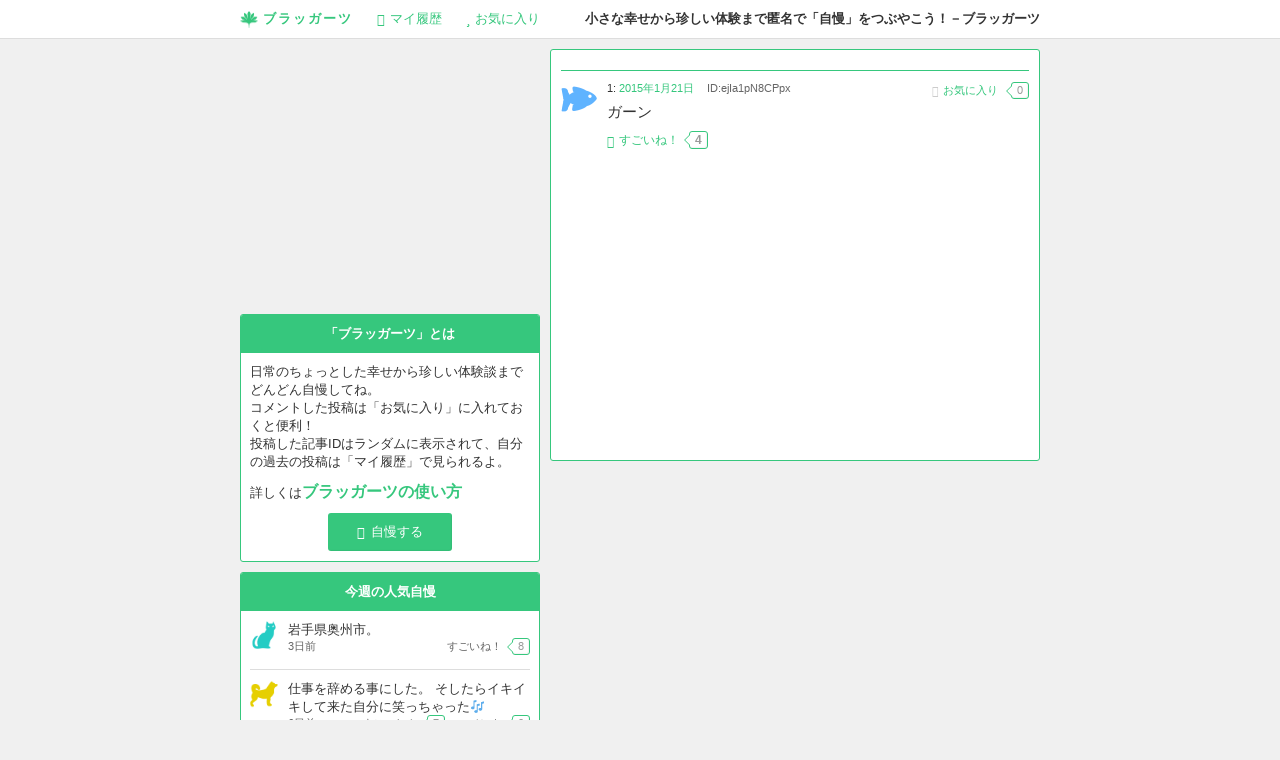

--- FILE ---
content_type: text/html; charset=UTF-8
request_url: https://braggarts.net/topic/2036
body_size: 6184
content:
<!DOCTYPE html>
<html lang="ja" prefix="og: http://ogp.me/ns#">
<head>
<meta charset="UTF-8" />
<meta name="viewport" content="width=device-width" />
<link rel="profile" href="https://gmpg.org/xfn/11" />
<title>ガーン - 匿名自慢SNS『ブラッガーツ』－小さな幸せや珍しい体験などの自慢をつぶやくサービス</title>
<meta name="description" content="ガーン" />
<meta name="keywords" content="" />
<link rel="SHORTCUT ICON" href="https://braggarts.net/wp-content/themes/braggarts/images/favicon.ico">
<link rel="icon" href="https://braggarts.net/wp-content/themes/braggarts/images/logo_32.png" type="image/png">
<meta property="og:site_name" content="匿名自慢SNS『ブラッガーツ』－小さな幸せや珍しい体験などの自慢をつぶやくサービス" />
<meta property="og:title" content="ガーン - 匿名自慢SNS『ブラッガーツ』－小さな幸せや珍しい体験などの自慢をつぶやくサービス" />
<meta property="og:type" content="article" />
<meta property="og:url" content="https://braggarts.net/topic/2036" />
<meta property="og:image" content="https://braggarts.net/wp-content/themes/braggarts/images/logo_200.png" />
<meta property="og:locale" content="ja_JP" />
<meta property="og:description" content="ガーン" />
<meta property="og:site_name" content="匿名自慢SNS『ブラッガーツ』－小さな幸せや珍しい体験などの自慢をつぶやくサービス" />
<link rel="stylesheet" type="text/css" media="all" href="https://braggarts.net/wp-content/themes/braggarts/css/normalize.css" />
<link rel="stylesheet" type="text/css" media="all" href="https://braggarts.net/wp-content/themes/braggarts/css/common.css" />
<link rel="stylesheet" type="text/css" media="all" href="https://braggarts.net/wp-content/themes/braggarts/css/element.css" />
<link rel="stylesheet" type="text/css" media="all" href="https://braggarts.net/wp-content/themes/braggarts/css/webfont.css" />
<!--[if lt IE 9]>
<script src="https://html5shiv.googlecode.com/svn/trunk/html5.js"></script>
<![endif]-->
<link rel='dns-prefetch' href='//ajax.googleapis.com' />
<link rel='dns-prefetch' href='//s.w.org' />
		<script type="text/javascript">
			window._wpemojiSettings = {"baseUrl":"https:\/\/s.w.org\/images\/core\/emoji\/12.0.0-1\/72x72\/","ext":".png","svgUrl":"https:\/\/s.w.org\/images\/core\/emoji\/12.0.0-1\/svg\/","svgExt":".svg","source":{"concatemoji":"https:\/\/braggarts.net\/wp-includes\/js\/wp-emoji-release.min.js?ver=5.2.21"}};
			!function(e,a,t){var n,r,o,i=a.createElement("canvas"),p=i.getContext&&i.getContext("2d");function s(e,t){var a=String.fromCharCode;p.clearRect(0,0,i.width,i.height),p.fillText(a.apply(this,e),0,0);e=i.toDataURL();return p.clearRect(0,0,i.width,i.height),p.fillText(a.apply(this,t),0,0),e===i.toDataURL()}function c(e){var t=a.createElement("script");t.src=e,t.defer=t.type="text/javascript",a.getElementsByTagName("head")[0].appendChild(t)}for(o=Array("flag","emoji"),t.supports={everything:!0,everythingExceptFlag:!0},r=0;r<o.length;r++)t.supports[o[r]]=function(e){if(!p||!p.fillText)return!1;switch(p.textBaseline="top",p.font="600 32px Arial",e){case"flag":return s([55356,56826,55356,56819],[55356,56826,8203,55356,56819])?!1:!s([55356,57332,56128,56423,56128,56418,56128,56421,56128,56430,56128,56423,56128,56447],[55356,57332,8203,56128,56423,8203,56128,56418,8203,56128,56421,8203,56128,56430,8203,56128,56423,8203,56128,56447]);case"emoji":return!s([55357,56424,55356,57342,8205,55358,56605,8205,55357,56424,55356,57340],[55357,56424,55356,57342,8203,55358,56605,8203,55357,56424,55356,57340])}return!1}(o[r]),t.supports.everything=t.supports.everything&&t.supports[o[r]],"flag"!==o[r]&&(t.supports.everythingExceptFlag=t.supports.everythingExceptFlag&&t.supports[o[r]]);t.supports.everythingExceptFlag=t.supports.everythingExceptFlag&&!t.supports.flag,t.DOMReady=!1,t.readyCallback=function(){t.DOMReady=!0},t.supports.everything||(n=function(){t.readyCallback()},a.addEventListener?(a.addEventListener("DOMContentLoaded",n,!1),e.addEventListener("load",n,!1)):(e.attachEvent("onload",n),a.attachEvent("onreadystatechange",function(){"complete"===a.readyState&&t.readyCallback()})),(n=t.source||{}).concatemoji?c(n.concatemoji):n.wpemoji&&n.twemoji&&(c(n.twemoji),c(n.wpemoji)))}(window,document,window._wpemojiSettings);
		</script>
		<style type="text/css">
img.wp-smiley,
img.emoji {
	display: inline !important;
	border: none !important;
	box-shadow: none !important;
	height: 1em !important;
	width: 1em !important;
	margin: 0 .07em !important;
	vertical-align: -0.1em !important;
	background: none !important;
	padding: 0 !important;
}
</style>
	<link rel='stylesheet' id='wp-block-library-css'  href='https://braggarts.net/wp-includes/css/dist/block-library/style.min.css?ver=5.2.21' type='text/css' media='all' />
<script>if (document.location.protocol != "https:") {document.location = document.URL.replace(/^http:/i, "https:");}</script><script type='text/javascript' src='https://ajax.googleapis.com/ajax/libs/jquery/1/jquery.min.js'></script>
<link rel='https://api.w.org/' href='https://braggarts.net/wp-json/' />
<link rel="alternate" type="application/json+oembed" href="https://braggarts.net/wp-json/oembed/1.0/embed?url=https%3A%2F%2Fbraggarts.net%2Ftopic%2F2036" />
<link rel="alternate" type="text/xml+oembed" href="https://braggarts.net/wp-json/oembed/1.0/embed?url=https%3A%2F%2Fbraggarts.net%2Ftopic%2F2036&#038;format=xml" />

<script type="text/javascript" src="https://braggarts.net/wp-content/themes/braggarts/js/common.js"></script>
<script type="text/javascript" src="https://braggarts.net/wp-content/themes/braggarts/js/form.js"></script>
</head>
<body data-rsssl=1>
<div id="wrapper">
	<noscript><div class="attention" style="margin-bottom:0;">匿名自慢SNS『ブラッガーツ』－小さな幸せや珍しい体験などの自慢をつぶやくサービスのご利用にはJavaAScriptを有効にしてください</div></noscript>
<!-- This page will not display the header if we're being request from mobile devices -->
	<div id="header">
		<div id="header-inner" class="clearfix">
			<div id="description">
				小さな幸せから珍しい体験まで匿名で「自慢」をつぶやこう！－ブラッガーツ
			</div>
			<div id="global-nav" class="en">
				<div id="global-nav-inner">
					<a class="item" id="title" href="/"><i class="icon-logo"></i>ブラッガーツ</a>
					<a class="item" href="/?history"><i class="icon-comments-3"></i><span class="disable-mobile">マイ</span>履歴</a>
					<a class="item" href="/?favorite"><i class="icon-star-4"></i>お気に入り</a>
				</div>
			</div>
		</div><!-- header-inner -->
	</div><!-- header -->

	<div id="body" class="clearfix">

<div id="content">
	<div id="content-inner" class="clearfix">
		<div id="content-list">
			<div id="content-list-inner">
				<div class="section">

<div class="topic-section no-1">
<div class="topic-section-inner">
<div class="ad-section">
<?php if (is_front_page()) : ?>
<script type="text/javascript">
var nend_params = {"media":22252,"site":114409,"spot":296343,"type":1,"oriented":1};
</script>
<script type="text/javascript" src="https://js1.nend.net/js/nendAdLoader.js"></script>
<?php endif; ?>
</div>
</div>
</div>
					<div class="topic-section parent-section fade-parent">
						<div class="topic-section-inner clearfix">
							<div class="topic-buddy">
								<img src="https://braggarts.net/wp-content/themes/braggarts/images/icon/mouse.gif" alt="" width="36" />
							</div>
							<div class="overflow-hidden">
								<div class="topic-meta">
									<span class="topic-date">1: <a href="https://braggarts.net/topic/2036">2015年1月21日</a></span>
									<span class="separator">&middot;</span>
									<span class="topic-unique-id">ID:ejIa1pN8CPpx</span>
									<a class="topic-favorite add-favorite" href="#" data-topic-id="2036">
									<i class="icon-star-empty"></i>お気に入り
									<span class="inner fukidashi" style="margin-top:1px;">0</span></a>
								</div>
								<div class="topic-content">
									<h1>ガーン</h1>
								</div>
								<div class="topic-action">
									<a rel="nofollow" class="topic-good-count" href="#" data-topic-id="2036"><i class="icon-thumbs-up-3"></i><span class="inner">すごいね！</span><span class="inner fukidashi"><strong>4</strong></span></a>
																		<span class="topic-action-meta fade-child">
																				<span class="topic-violation"><a class="popup" href="/report_violation?topic_id=2036" rel="nofollow"><i class="icon-ban-circle"></i>報告</a></span>
									</span>
								</div>
															</div>
						</div>
					</div>

<div class="topic-section no-1">
<div class="topic-section-inner">
<div class="ad-section">
<script async src="//pagead2.googlesyndication.com/pagead/js/adsbygoogle.js"></script>
<!-- brag-toukou -->
<ins class="adsbygoogle"
     style="display:block"
     data-ad-client="ca-pub-6277904424057007"
     data-ad-slot="4958589288"
     data-ad-format="auto"></ins>
<script>
(adsbygoogle = window.adsbygoogle || []).push({});
</script>
</div>
</div>
</div>
				</div><!-- section -->
			</div><!-- content-list-inner -->
		</div><!-- content-list -->

		<div id="sidebar" class="clearfix">
			<div id="sidebar-inner">

<div class="ad-section">
<script async src="//pagead2.googlesyndication.com/pagead/js/adsbygoogle.js"></script>
<!-- brag-side -->
<ins class="adsbygoogle"
     style="display:inline-block;width:300px;height:250px"
     data-ad-client="ca-pub-6277904424057007"
     data-ad-slot="5796194088"></ins>
<script>
(adsbygoogle = window.adsbygoogle || []).push({});
</script>
</div>

<div class="sidebar-section-wrapper sidebar-point">
<div class="sidebar-section">
<h2 class="sidebar-title">「ブラッガーツ」とは</h2>
<div class="sidebar-content">
<p>日常のちょっとした幸せから珍しい体験談までどんどん自慢してね。<br>コメントした投稿は「お気に入り」に入れておくと便利！<br>投稿した記事IDはランダムに表示されて、自分の過去の投稿は「マイ履歴」で見られるよ。</p>
<p>詳しくは<font size="3" color="#3cb371"><strong><a class="howto" href="/howto">ブラッガーツの使い方</a></font></strong></p>
<div class="align-center"><a class="flat-button" href="/topic_form"><i class="icon-comments"></i>自慢する</a></div>
</div>
</div>
</div><div class="sidebar-section-wrapper sidebar-topics-list">
	<div class="sidebar-section">
		<h2 class="sidebar-title">今週の人気自慢</h2>
		<ul class="topics-list">
			<li class="clearfix no-1">
				<span class="topic-buddy">
					<img src="https://braggarts.net/wp-content/themes/braggarts/images/icon/cat.gif" alt="" width="36" />
				</span>
				<span class="overflow-hidden">
					<span class="topic-content">
						<a href="https://braggarts.net/topic/77716">岩手県奥州市。</a>
					</span>
					<span class="topic-meta clearfix">
						<span class="topic-date">3日前</span>
						<span class="float-right">
							<span>すごいね！</span><span class="fukidashi">8</span>
													</span>
					</span>
				</span>
			</li>
			<li class="clearfix">
				<span class="topic-buddy">
					<img src="https://braggarts.net/wp-content/themes/braggarts/images/icon/chiken.gif" alt="" width="36" />
				</span>
				<span class="overflow-hidden">
					<span class="topic-content">
						<a href="https://braggarts.net/topic/77713">仕事を辞める事にした。
そしたらイキイキして来た自分に笑っちゃった🎶</a>
					</span>
					<span class="topic-meta clearfix">
						<span class="topic-date">6日前</span>
						<span class="float-right">
							<span>すごいね！</span><span class="fukidashi">7</span>
														<span class="separator">&middot;</span>
							<span>コメント</span><span class="fukidashi">0</span>
													</span>
					</span>
				</span>
			</li>
			<li class="clearfix">
				<span class="topic-buddy">
					<img src="https://braggarts.net/wp-content/themes/braggarts/images/icon/squirrel.gif" alt="" width="36" />
				</span>
				<span class="overflow-hidden">
					<span class="topic-content">
						<a href="https://braggarts.net/topic/77714">交差点で、55ナンバーの車が２台横並びで信号で止まってた。都道府県も全然違うのに偶然なんだろうけど、エンジェルナンバーでどんな意味かを調べたら『新しいステージへの移行』ってあった。ああ、この会社辞める事はポジティブな事なんだって確信した。</a>
					</span>
					<span class="topic-meta clearfix">
						<span class="topic-date">5日前</span>
						<span class="float-right">
							<span>すごいね！</span><span class="fukidashi">7</span>
														<span class="separator">&middot;</span>
							<span>コメント</span><span class="fukidashi">0</span>
													</span>
					</span>
				</span>
			</li>
			<li class="clearfix">
				<span class="topic-buddy">
					<img src="https://braggarts.net/wp-content/themes/braggarts/images/icon/mouse.gif" alt="" width="36" />
				</span>
				<span class="overflow-hidden">
					<span class="topic-content">
						<a href="https://braggarts.net/topic/77717">今日も五体満足で起きれた！</a>
					</span>
					<span class="topic-meta clearfix">
						<span class="topic-date">2日前</span>
						<span class="float-right">
							<span>すごいね！</span><span class="fukidashi">7</span>
													</span>
					</span>
				</span>
			</li>
			<li class="clearfix">
				<span class="topic-buddy">
					<img src="https://braggarts.net/wp-content/themes/braggarts/images/icon/owl.gif" alt="" width="36" />
				</span>
				<span class="overflow-hidden">
					<span class="topic-content">
						<a href="https://braggarts.net/topic/77712">私のドイツ人彼氏、課題も手伝ってくれるし、ベスト以上で最高かよ！！！</a>
					</span>
					<span class="topic-meta clearfix">
						<span class="topic-date">6日前</span>
						<span class="float-right">
							<span>すごいね！</span><span class="fukidashi">5</span>
														<span class="separator">&middot;</span>
							<span>コメント</span><span class="fukidashi">0</span>
													</span>
					</span>
				</span>
			</li>
			<li class="clearfix">
				<span class="topic-buddy">
					<img src="https://braggarts.net/wp-content/themes/braggarts/images/icon/owl.gif" alt="" width="36" />
				</span>
				<span class="overflow-hidden">
					<span class="topic-content">
						<a href="https://braggarts.net/topic/77711">推しのライブのチケット当たったので、本業の嫌なこと全部ふっとんだ！私には推しがいるんだから、本業のアホな奴なんかどうでもいいw</a>
					</span>
					<span class="topic-meta clearfix">
						<span class="topic-date">6日前</span>
						<span class="float-right">
							<span>すごいね！</span><span class="fukidashi">4</span>
													</span>
					</span>
				</span>
			</li>
			<li class="clearfix">
				<span class="topic-buddy">
					<img src="https://braggarts.net/wp-content/themes/braggarts/images/icon/fish.gif" alt="" width="36" />
				</span>
				<span class="overflow-hidden">
					<span class="topic-content">
						<a href="https://braggarts.net/topic/77715">あの人が人に対して愛想が悪いのは、仕事出来るってプライドが高いからじゃ無くて、単なるコミュニケーション取るのが下手なんだって事に気付いた。
だから、取られる態度を気にしない様にしたら、どうって事なかった。</a>
					</span>
					<span class="topic-meta clearfix">
						<span class="topic-date">5日前</span>
						<span class="float-right">
							<span>すごいね！</span><span class="fukidashi">3</span>
														<span class="separator">&middot;</span>
							<span>コメント</span><span class="fukidashi">0</span>
													</span>
					</span>
				</span>
			</li>
		</ul>
	</div>
</div>
<div class="ad-section">
<script async src="//pagead2.googlesyndication.com/pagead/js/adsbygoogle.js"></script>
<!-- brag-side2 -->
<ins class="adsbygoogle"
     style="display:inline-block;width:300px;height:250px"
     data-ad-client="ca-pub-6277904424057007"
     data-ad-slot="5515052085"></ins>
<script>
(adsbygoogle = window.adsbygoogle || []).push({});
</script>
</div>

<div class="sidebar-section-wrapper">
<div class="sidebar-section">
<h2 class="sidebar-title-light">ブラッガーツをシェア</h2>
<div class="sidebar-content site-share">
<div class="twitter"><a class="twitter-share-button" href="https://twitter.com/share" data-url="https://braggarts.net/" data-text="小さな幸せから珍しい体験まで匿名で自慢しよう！ブラッガーツ">Tweet</a></div>
<div class="facebook"><div class="fb-like" data-href="https://braggarts.net/" data-layout="button_count" data-action="like" data-show-faces="false" data-share="false"></div></div>
<div class="google"><div class="g-plusone" data-href="https://braggarts.net/" data-size="medium"></div></div>
<div class="hatebu"><a href="http://b.hatena.ne.jp/entry/https://braggarts.net/" class="hatena-bookmark-button" data-hatena-bookmark-title="ブラッガーツ" data-hatena-bookmark-layout="simple-balloon" title="このエントリーをはてなブックマークに追加"><img src="https://b.st-hatena.com/images/entry-button/button-only@2x.png" alt="このエントリーをはてなブックマークに追加" width="20" height="20" style="border: none;" /></a></div>
<div class="pocket"><a data-pocket-label="pocket" data-pocket-count="horizontal" class="pocket-btn" data-lang="ja" data-save-url="https://braggarts.net/"></a></div>
</div>
</div>
</div>
			</div><!-- sidebar-inner -->
		</div><!-- sidebar -->

	</div><!-- content-inner -->
</div><!-- content -->

	</div><!-- body -->

	<div id="footer">
		<div id="footer-inner">
			<div id="footer-nav" class="footer-content">
				<ul>
					<li><a href="/contact">お問い合わせ</a></li>
					<li><a href="/legal">利用規約</a></li>
					<li><a href="/privacy">プライバシーポリシー</a></li>
					<li><a href="/advertise">メディア情報</a></li>
<li><a href="https://itunes.apple.com/jp/app/langmate-qin-ri-wai-guo-rento/id1093968775?mt=8" target="_blank">Langmate-親日外国人と英会話チャットを楽しむマッチングアプリ</a></li>
					<li id="copyright">匿名自慢SNS『ブラッガーツ』－小さな幸せや珍しい体験などの自慢をつぶやくサービス &copy; 2026</li>
				</ul>
			</div>
		</div>
	</div>

</div><!-- wrapper -->

<!-- facebook -->
<div id="fb-root"></div>
<script>(function(d, s, id) {
  var js, fjs = d.getElementsByTagName(s)[0];
  if (d.getElementById(id)) return;
  js = d.createElement(s); js.id = id;
  js.src = "//connect.facebook.net/ja_JP/sdk.js#xfbml=1&version=v2.0";
  fjs.parentNode.insertBefore(js, fjs);
}(document, 'script', 'facebook-jssdk'));</script>

<!-- twitter -->
<script type="text/javascript">
window.twttr=(function(d,s,id){var t,js,fjs=d.getElementsByTagName(s)[0];if(d.getElementById(id)){return}js=d.createElement(s);js.id=id;js.src="https://platform.twitter.com/widgets.js";fjs.parentNode.insertBefore(js,fjs);return window.twttr||(t={_e:[],ready:function(f){t._e.push(f)}})}(document,"script","twitter-wjs"));
</script>

<!-- Google+1 -->
<script type="text/javascript" src="https://apis.google.com/js/plusone.js"></script>

<!-- はてなブックマーク -->
<script type="text/javascript" src="https://b.st-hatena.com/js/bookmark_button.js" charset="utf-8" async="async"></script>

<!-- Pocket -->
<script type="text/javascript">!function(d,i){if(!d.getElementById(i)){var j=d.createElement("script");j.id=i;j.src="https://widgets.getpocket.com/v1/j/btn.js?v=1";var w=d.getElementById(i);d.body.appendChild(j);}}(document,"pocket-btn-js");</script><script type='text/javascript' src='https://braggarts.net/wp-includes/js/wp-embed.min.js?ver=5.2.21'></script>

</body>
</html>


--- FILE ---
content_type: text/html; charset=utf-8
request_url: https://accounts.google.com/o/oauth2/postmessageRelay?parent=https%3A%2F%2Fbraggarts.net&jsh=m%3B%2F_%2Fscs%2Fabc-static%2F_%2Fjs%2Fk%3Dgapi.lb.en.2kN9-TZiXrM.O%2Fd%3D1%2Frs%3DAHpOoo_B4hu0FeWRuWHfxnZ3V0WubwN7Qw%2Fm%3D__features__
body_size: 164
content:
<!DOCTYPE html><html><head><title></title><meta http-equiv="content-type" content="text/html; charset=utf-8"><meta http-equiv="X-UA-Compatible" content="IE=edge"><meta name="viewport" content="width=device-width, initial-scale=1, minimum-scale=1, maximum-scale=1, user-scalable=0"><script src='https://ssl.gstatic.com/accounts/o/2580342461-postmessagerelay.js' nonce="mhIfQ3uQ4nLVW7IIAEGMMQ"></script></head><body><script type="text/javascript" src="https://apis.google.com/js/rpc:shindig_random.js?onload=init" nonce="mhIfQ3uQ4nLVW7IIAEGMMQ"></script></body></html>

--- FILE ---
content_type: text/html; charset=utf-8
request_url: https://www.google.com/recaptcha/api2/aframe
body_size: 257
content:
<!DOCTYPE HTML><html><head><meta http-equiv="content-type" content="text/html; charset=UTF-8"></head><body><script nonce="q2-gQ3RcoohmjMxb2lfk8w">/** Anti-fraud and anti-abuse applications only. See google.com/recaptcha */ try{var clients={'sodar':'https://pagead2.googlesyndication.com/pagead/sodar?'};window.addEventListener("message",function(a){try{if(a.source===window.parent){var b=JSON.parse(a.data);var c=clients[b['id']];if(c){var d=document.createElement('img');d.src=c+b['params']+'&rc='+(localStorage.getItem("rc::a")?sessionStorage.getItem("rc::b"):"");window.document.body.appendChild(d);sessionStorage.setItem("rc::e",parseInt(sessionStorage.getItem("rc::e")||0)+1);localStorage.setItem("rc::h",'1768550771250');}}}catch(b){}});window.parent.postMessage("_grecaptcha_ready", "*");}catch(b){}</script></body></html>